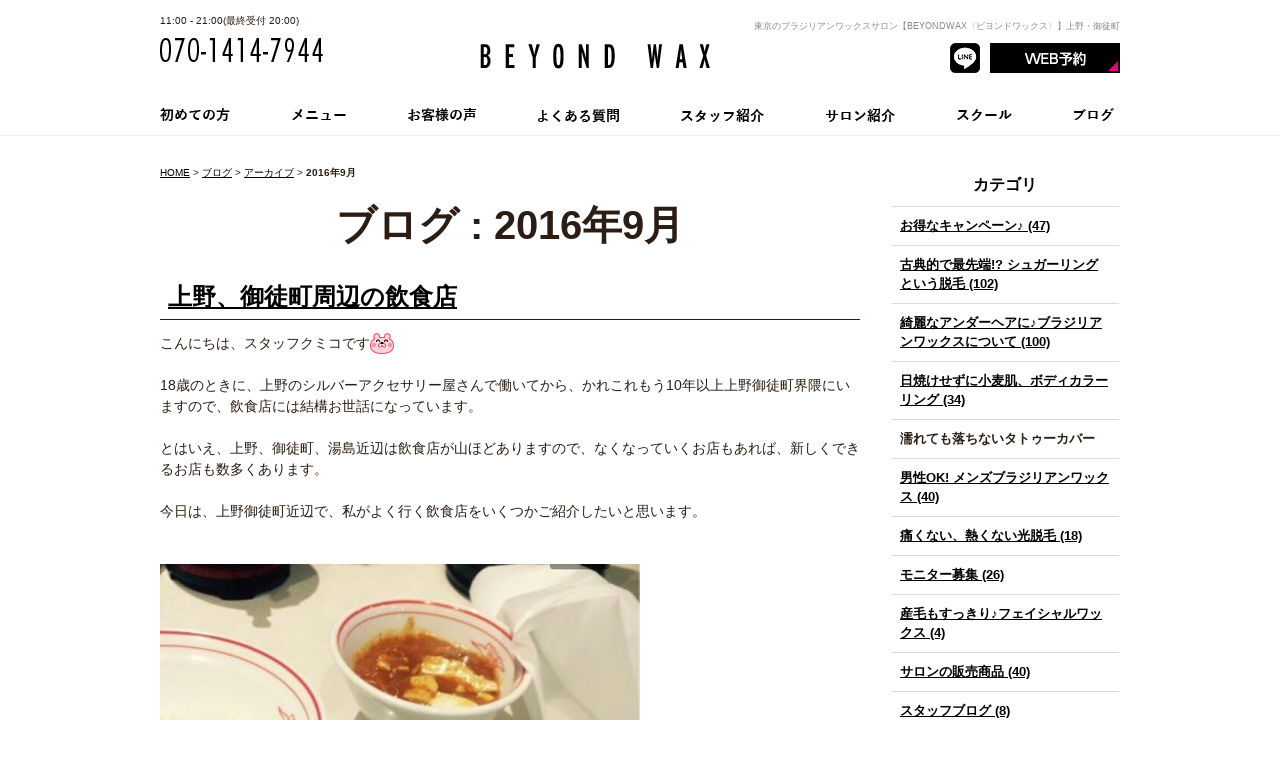

--- FILE ---
content_type: text/html; charset=UTF-8
request_url: https://www.guapawax.com/blog/2016/09/
body_size: 36757
content:



<!DOCTYPE html PUBLIC "-//W3C//DTD XHTML 1.0 Strict//EN" "http://www.w3.org/TR/xhtml1/DTD/xhtml1-strict.dtd">
<html xmlns="http://www.w3.org/1999/xhtml" lang="ja" xml:lang="ja">
<head>
<meta http-equiv="Content-Type" content="text/html; charset=utf-8" />
<meta http-equiv="Content-Style-Type" content="text/css" />
<meta http-equiv="Content-Script-Type" content="text/javascript" />
<link rel="canonical" href="https://www.guapawax.com/blog/2016/09/">
<link rel="alternate" media="only screen and (max-width: 640px)" href="https://www.guapawax.com/smart/blog/2016/09/" />







<link rel="alternate" type="application/rss+xml" title="RSS 2.0" href="https://www.guapawax.com/blog/rss.xml" />

<meta name="description" content="ブログ 2016年9月 | 東京・上野・御徒町のブラジリアンワックス・、ボディカラーリングサロン BEYOND WAX〈ビヨンドワックス〉です。脱毛ワックスにアレルギーがある方や熱さが苦手という方にはシュガーリングも人気です。" />
<meta name="keywords" content="ブログ,2016年9月,ブラジリアンワックス,ボディカラーリング,脱毛,ボディカラーリング,タトゥーカバー,シュガーリング,東京,上野,御徒町" />
<title>ブログ 2016年9月 | 東京のブラジリアンワックスサロン【BEYOND WAX〈ビヨンドワックス〉】上野・御徒町</title>


<link href="https://www.guapawax.com/cmn/css/reset.css" rel="stylesheet" type="text/css" media="all" />
<link href="https://www.guapawax.com/cmn/css/cmn.css" rel="stylesheet" type="text/css" media="all" />
<link href="https://www.guapawax.com/cmn/css/smart/font-awesome/css/font-awesome.css" rel="stylesheet" type="text/css" />
<link href="https://www.guapawax.com/cmn/css/designtpl_base.css" rel="stylesheet" type="text/css" media="all" />
<link href="https://www.guapawax.com/cmn/css/designtpl_color.css" rel="stylesheet" type="text/css" media="all" />
<link href="https://www.guapawax.com/mt-static/jquery/lightbox/css/jquery.lightbox.css" rel="stylesheet" type="text/css" media="all" />
<link href="https://www.guapawax.com/cmn/css/print.css" rel="stylesheet" type="text/css" media="print" />
<link href="https://www.guapawax.com/cmn/images/icon.ico" rel="shortcut icon" type="image/x-icon" />
<link rel="apple-touch-icon" href="/cmn/images/apple-touch-icon.png" />



<script type="text/javascript" src="https://www.guapawax.com/mt-static/jquery/jquery-1.8.3.min.js"></script>
<script type="text/javascript" src="https://www.guapawax.com/mt-static/jquery/lightbox/js/jquery.lightbox.js" charset="utf-8"></script>
<script type="text/javascript">
$(document).ready(function(){
	$('a[rel*=lightbox]').lightBox({
		imageLoading: 'https://www.guapawax.com/mt-static/jquery/lightbox/images/lightbox-ico-loading.gif',
		imageBtnClose: 'https://www.guapawax.com/mt-static/jquery/lightbox/images/lightbox-btn-close.gif',
		imageBtnPrev: 'https://www.guapawax.com/mt-static/jquery/lightbox/images/lightbox-btn-prev.gif',
		imageBtnNext: 'https://www.guapawax.com/mt-static/jquery/lightbox/images/lightbox-btn-next.gif',
		imageBlank: 'https://www.guapawax.com/mt-static/jquery/lightbox/images/lightbox-blank.gif'
        });
});
</script>

<script type="text/javascript" src="https://www.guapawax.com/cmn/js/smoothscroll.js" charset="utf-8"></script>
<script type="text/javascript" src="https://www.guapawax.com/cmn/js/tab_switch.js" charset="utf-8"></script>
<script type="text/javascript" src="https://www.tls-cms013.net/cmn/js/jquery.socialbutton.js" charset="utf-8"></script>

<!--[if lt IE 7]>
<script type="text/javascript" src="https://www.guapawax.com/cmn/js/unitpngfix.js" charset="utf-8"></script>
<![endif]-->




<script type="text/javascript" src="https://www.guapawax.com/calendar/js/eventCalenderCmn.js" charset="utf-8"></script>
<script type="text/javascript" src="https://www.guapawax.com/calendar/js/eventCalenderPage.js" charset="utf-8"></script>
<link href="https://www.guapawax.com/calendar/css/eventCalender.css" rel="stylesheet" type="text/css" media="all" />



<script type="text/javascript" src="https://www.guapawax.com/cmn/js/smart_link_from_pc.js" charset="utf-8"></script>


 




<!-- Global site tag (gtag.js) - Google Analytics -->
<script async src="https://www.googletagmanager.com/gtag/js?id=G-NLW4SDQDE5"></script>
<script>
  window.dataLayer = window.dataLayer || [];
  function gtag(){dataLayer.push(arguments);}
  gtag('js', new Date());

  gtag('config', 'G-NLW4SDQDE5');
gtag('config', 'UA-74125455-10');

</script>




</head>
<body id="anchorTop" class="column2">


<div id="container">
  
  <div id="header">
  
  <h1>東京のブラジリアンワックスサロン【BEYONDWAX〈ビヨンドワックス〉】上野・御徒町</h1>
  <div id="headerTitle">
	<div id="headerAreaLogo">
	  <a href="https://www.guapawax.com/"><img alt="GUAPA WAX" src="https://www.guapawax.com/upload_images/_kari_logo_2309.png" /></a>
	</div>
	<div id="headerAreaSub">
	  <div id="headerAddress"><div class="cf">
  <div class="header_info_area">
  <p>11:00 - 21:00(最終受付 20:00)</p>
  <img src="/cmn/images/cmn_tel.png" alt="" />
  </div>
  
  <ul class="header_icon">
  <!-- <li><a href="https://www.facebook.com/guapawax/" target="_blank"><img src="/cmn/images/icon_fb.png" alt="facebook" /></a></li>-->
  <!-- <li><a href="https://twitter.com/guapawax" target="_blank"><img src="/cmn/images/icon_tw.png" alt="twitter" /></a></li>-->
  <!-- <li><a href="https://www.instagram.com/guapawax/" target="_blank"><img src="/cmn/images/icon_ig.png" alt="instagram" /></a></li>--><!--
  --><li><a href="https://lin.ee/FyR9GIC" target="_blank"><img src="/cmn/images/icon_line.png" alt="LINE" /></a></li><!--
  --><li><a href="https://2.onemorehand.jp/guapawax/" target="_blank"><img src="/cmn/images/header_btn_reservation.png" alt="WEB予約" /></a></li>
  </ul>
  </div></div>
	  <div id="headerWidget"></div>
	</div>
  </div>
  
</div>  
  
  <div id="mainBg"><div id="main" class="cf">
	<ul id="mainMenu"><li><a href="/firsttime/"><img src="https://www.guapawax.com/upload_images/nav01.png" onmouseover="this.src='https://www.guapawax.com/upload_images/nav01_over.png'" onmouseout="this.src='https://www.guapawax.com/upload_images/nav01.png'" alt="初めての方" /></a></li><li><a href="/menu/"><img src="https://www.guapawax.com/upload_images/nav02.png" onmouseover="this.src='https://www.guapawax.com/upload_images/nav02_over.png'" onmouseout="this.src='https://www.guapawax.com/upload_images/nav02.png'" alt="メニュー" /></a></li><li><a href="/voice/"><img src="https://www.guapawax.com/upload_images/nav03.png" onmouseover="this.src='https://www.guapawax.com/upload_images/nav03_over.png'" onmouseout="this.src='https://www.guapawax.com/upload_images/nav03.png'" alt="お客様の声" /></a></li><li><a href="/qa/"><img src="https://www.guapawax.com/upload_images/nav04.png" onmouseover="this.src='https://www.guapawax.com/upload_images/nav04_over.png'" onmouseout="this.src='https://www.guapawax.com/upload_images/nav04.png'" alt="よくある質問" /></a></li><li><a href="/staff/"><img src="https://www.guapawax.com/upload_images/nav05.png" onmouseover="this.src='https://www.guapawax.com/upload_images/nav05_over.png'" onmouseout="this.src='https://www.guapawax.com/upload_images/nav05.png'" alt="スタッフ紹介" /></a></li><li><a href="/salon/"><img src="https://www.guapawax.com/upload_images/nav06.png" onmouseover="this.src='https://www.guapawax.com/upload_images/nav06_over.png'" onmouseout="this.src='https://www.guapawax.com/upload_images/nav06.png'" alt="サロン紹介" /></a></li><li><a href="/school/"><img src="https://www.guapawax.com/upload_images/nav07.png" onmouseover="this.src='https://www.guapawax.com/upload_images/nav07_over.png'" onmouseout="this.src='https://www.guapawax.com/upload_images/nav07.png'" alt="スクール" /></a></li><li><a href="/blog/"><img src="https://www.guapawax.com/upload_images/nav08.png" onmouseover="this.src='https://www.guapawax.com/upload_images/nav08_over.png'" onmouseout="this.src='https://www.guapawax.com/upload_images/nav08.png'" alt="ブログ" /></a></li></ul>




	
	
	
		
	<div id="secondArea">
	  	  <div id="secondAreaBlogParts">
<div id="brogPartsCategory">
  <h3>カテゴリ</h3>
  
  
	<ul>
	  
	  
	  <li><a href="https://www.guapawax.com/blog/category/cat466/">お得なキャンペーン♪ (47)</a>
	  
	  
	  </li>
	  
  
  
	  
	  <li><a href="https://www.guapawax.com/blog/category/cat/">古典的で最先端!? シュガーリングという脱毛 (102)</a>
	  
	  
	  </li>
	  
  
  
	  
	  <li><a href="https://www.guapawax.com/blog/category/cat454/">綺麗なアンダーヘアに♪ブラジリアンワックスについて (100)</a>
	  
	  
	  </li>
	  
  
  
	  
	  <li><a href="https://www.guapawax.com/blog/category/cat456/">日焼けせずに小麦肌、ボディカラーリング (34)</a>
	  
	  
	  </li>
	  
  
  
	  
	  <li>濡れても落ちないタトゥーカバー
	  
	  
	  </li>
	  
  
  
	  
	  <li><a href="https://www.guapawax.com/blog/category/ok/">男性OK! メンズブラジリアンワックス (40)</a>
	  
	  
	  </li>
	  
  
  
	  
	  <li><a href="https://www.guapawax.com/blog/category/cat458/">痛くない、熱くない光脱毛 (18)</a>
	  
	  
	  </li>
	  
  
  
	  
	  <li><a href="https://www.guapawax.com/blog/category/cat457/">モニター募集 (26)</a>
	  
	  
	  </li>
	  
  
  
	  
	  <li><a href="https://www.guapawax.com/blog/category/cat465/">産毛もすっきり♪フェイシャルワックス (4)</a>
	  
	  
	  </li>
	  
  
  
	  
	  <li><a href="https://www.guapawax.com/blog/category/cat453/">サロンの販売商品 (40)</a>
	  
	  
	  </li>
	  
  
  
	  
	  <li><a href="https://www.guapawax.com/blog/category/cat467/">スタッフブログ (8)</a>
	  
	  
  
	<ul>
	  
	  
	  <li><a href="https://www.guapawax.com/blog/category/cat467/yuko/">Yuko (12)</a>
	  
	  
	  </li>
	  
  
  
	  
	  <li><a href="https://www.guapawax.com/blog/category/cat467/kumiko-nagatsuma/">Kumiko Nagatsuma (94)</a>
	  
	  
	  </li>
	  
	</ul>
  
  
	  </li>
	  
  
  
	  
	  <li><a href="https://www.guapawax.com/blog/category/cat464/">求人案内 (1)</a>
	  
	  
	  </li>
	  
  
  
	  
	  <li><a href="https://www.guapawax.com/blog/category/cat452/">お知らせ (25)</a>
	  
	  
	  </li>
	  
	</ul>
  
  
</div>

<div id="brogPartsMonthlyArchive">
  <h3>月別 <a href="https://www.guapawax.com/blog/archives.php">アーカイブ</a></h3>
  <ul>

	<li><a href="https://www.guapawax.com/blog/2025/05/">2025年5月 (3)</a></li>



	<li><a href="https://www.guapawax.com/blog/2025/03/">2025年3月 (3)</a></li>



	<li><a href="https://www.guapawax.com/blog/2025/02/">2025年2月 (1)</a></li>



	<li><a href="https://www.guapawax.com/blog/2024/12/">2024年12月 (1)</a></li>



	<li><a href="https://www.guapawax.com/blog/2024/08/">2024年8月 (1)</a></li>



	<li><a href="https://www.guapawax.com/blog/2024/06/">2024年6月 (4)</a></li>



	<li><a href="https://www.guapawax.com/blog/2024/05/">2024年5月 (2)</a></li>



	<li><a href="https://www.guapawax.com/blog/2024/04/">2024年4月 (2)</a></li>



	<li><a href="https://www.guapawax.com/blog/2024/03/">2024年3月 (1)</a></li>



	<li><a href="https://www.guapawax.com/blog/2024/02/">2024年2月 (1)</a></li>



	<li><a href="https://www.guapawax.com/blog/2024/01/">2024年1月 (1)</a></li>



	<li><a href="https://www.guapawax.com/blog/2023/12/">2023年12月 (1)</a></li>



	<li><a href="https://www.guapawax.com/blog/2023/08/">2023年8月 (1)</a></li>



	<li><a href="https://www.guapawax.com/blog/2023/04/">2023年4月 (1)</a></li>



	<li><a href="https://www.guapawax.com/blog/2023/02/">2023年2月 (2)</a></li>



	<li><a href="https://www.guapawax.com/blog/2022/12/">2022年12月 (1)</a></li>



	<li><a href="https://www.guapawax.com/blog/2022/10/">2022年10月 (3)</a></li>



	<li><a href="https://www.guapawax.com/blog/2022/07/">2022年7月 (2)</a></li>



	<li><a href="https://www.guapawax.com/blog/2022/05/">2022年5月 (1)</a></li>



	<li><a href="https://www.guapawax.com/blog/2022/04/">2022年4月 (1)</a></li>



	<li><a href="https://www.guapawax.com/blog/2022/03/">2022年3月 (1)</a></li>



	<li><a href="https://www.guapawax.com/blog/2022/02/">2022年2月 (2)</a></li>



	<li><a href="https://www.guapawax.com/blog/2022/01/">2022年1月 (1)</a></li>



	<li><a href="https://www.guapawax.com/blog/2021/12/">2021年12月 (2)</a></li>



	<li><a href="https://www.guapawax.com/blog/2021/11/">2021年11月 (2)</a></li>



	<li><a href="https://www.guapawax.com/blog/2021/10/">2021年10月 (2)</a></li>



	<li><a href="https://www.guapawax.com/blog/2021/09/">2021年9月 (2)</a></li>



	<li><a href="https://www.guapawax.com/blog/2021/08/">2021年8月 (1)</a></li>



	<li><a href="https://www.guapawax.com/blog/2021/07/">2021年7月 (2)</a></li>



	<li><a href="https://www.guapawax.com/blog/2021/06/">2021年6月 (4)</a></li>



	<li><a href="https://www.guapawax.com/blog/2021/05/">2021年5月 (6)</a></li>



	<li><a href="https://www.guapawax.com/blog/2021/04/">2021年4月 (2)</a></li>



	<li><a href="https://www.guapawax.com/blog/2021/03/">2021年3月 (1)</a></li>



	<li><a href="https://www.guapawax.com/blog/2021/02/">2021年2月 (1)</a></li>



	<li><a href="https://www.guapawax.com/blog/2021/01/">2021年1月 (1)</a></li>



	<li><a href="https://www.guapawax.com/blog/2020/12/">2020年12月 (2)</a></li>



	<li><a href="https://www.guapawax.com/blog/2020/11/">2020年11月 (2)</a></li>



	<li><a href="https://www.guapawax.com/blog/2020/10/">2020年10月 (2)</a></li>



	<li><a href="https://www.guapawax.com/blog/2020/09/">2020年9月 (2)</a></li>



	<li><a href="https://www.guapawax.com/blog/2020/07/">2020年7月 (1)</a></li>



	<li><a href="https://www.guapawax.com/blog/2020/06/">2020年6月 (1)</a></li>



	<li><a href="https://www.guapawax.com/blog/2020/05/">2020年5月 (1)</a></li>



	<li><a href="https://www.guapawax.com/blog/2020/04/">2020年4月 (2)</a></li>



	<li><a href="https://www.guapawax.com/blog/2020/03/">2020年3月 (2)</a></li>



	<li><a href="https://www.guapawax.com/blog/2020/02/">2020年2月 (4)</a></li>



	<li><a href="https://www.guapawax.com/blog/2019/12/">2019年12月 (1)</a></li>



	<li><a href="https://www.guapawax.com/blog/2019/11/">2019年11月 (1)</a></li>



	<li><a href="https://www.guapawax.com/blog/2019/10/">2019年10月 (3)</a></li>



	<li><a href="https://www.guapawax.com/blog/2019/09/">2019年9月 (4)</a></li>



	<li><a href="https://www.guapawax.com/blog/2019/08/">2019年8月 (5)</a></li>



	<li><a href="https://www.guapawax.com/blog/2019/07/">2019年7月 (2)</a></li>



	<li><a href="https://www.guapawax.com/blog/2019/06/">2019年6月 (4)</a></li>



	<li><a href="https://www.guapawax.com/blog/2019/05/">2019年5月 (3)</a></li>



	<li><a href="https://www.guapawax.com/blog/2019/04/">2019年4月 (2)</a></li>



	<li><a href="https://www.guapawax.com/blog/2019/03/">2019年3月 (4)</a></li>



	<li><a href="https://www.guapawax.com/blog/2019/02/">2019年2月 (1)</a></li>



	<li><a href="https://www.guapawax.com/blog/2019/01/">2019年1月 (4)</a></li>



	<li><a href="https://www.guapawax.com/blog/2018/12/">2018年12月 (5)</a></li>



	<li><a href="https://www.guapawax.com/blog/2018/11/">2018年11月 (2)</a></li>



	<li><a href="https://www.guapawax.com/blog/2018/10/">2018年10月 (3)</a></li>



	<li><a href="https://www.guapawax.com/blog/2018/09/">2018年9月 (10)</a></li>



	<li><a href="https://www.guapawax.com/blog/2018/08/">2018年8月 (7)</a></li>



	<li><a href="https://www.guapawax.com/blog/2018/07/">2018年7月 (10)</a></li>



	<li><a href="https://www.guapawax.com/blog/2018/06/">2018年6月 (24)</a></li>



	<li><a href="https://www.guapawax.com/blog/2018/05/">2018年5月 (22)</a></li>



	<li><a href="https://www.guapawax.com/blog/2018/04/">2018年4月 (7)</a></li>



	<li><a href="https://www.guapawax.com/blog/2018/03/">2018年3月 (6)</a></li>



	<li><a href="https://www.guapawax.com/blog/2018/02/">2018年2月 (4)</a></li>



	<li><a href="https://www.guapawax.com/blog/2018/01/">2018年1月 (6)</a></li>



	<li><a href="https://www.guapawax.com/blog/2017/12/">2017年12月 (10)</a></li>



	<li><a href="https://www.guapawax.com/blog/2017/11/">2017年11月 (10)</a></li>



	<li><a href="https://www.guapawax.com/blog/2017/10/">2017年10月 (7)</a></li>



	<li><a href="https://www.guapawax.com/blog/2017/09/">2017年9月 (8)</a></li>



	<li><a href="https://www.guapawax.com/blog/2017/08/">2017年8月 (9)</a></li>



	<li><a href="https://www.guapawax.com/blog/2017/07/">2017年7月 (7)</a></li>



	<li><a href="https://www.guapawax.com/blog/2017/06/">2017年6月 (10)</a></li>



	<li><a href="https://www.guapawax.com/blog/2017/05/">2017年5月 (10)</a></li>



	<li><a href="https://www.guapawax.com/blog/2017/04/">2017年4月 (11)</a></li>



	<li><a href="https://www.guapawax.com/blog/2017/03/">2017年3月 (14)</a></li>



	<li><a href="https://www.guapawax.com/blog/2017/02/">2017年2月 (4)</a></li>



	<li><a href="https://www.guapawax.com/blog/2017/01/">2017年1月 (4)</a></li>



	<li><a href="https://www.guapawax.com/blog/2016/12/">2016年12月 (10)</a></li>



	<li><a href="https://www.guapawax.com/blog/2016/11/">2016年11月 (5)</a></li>



	<li><a href="https://www.guapawax.com/blog/2016/10/">2016年10月 (5)</a></li>



	<li><a href="https://www.guapawax.com/blog/2016/09/">2016年9月 (2)</a></li>



	<li><a href="https://www.guapawax.com/blog/2016/08/">2016年8月 (7)</a></li>



	<li><a href="https://www.guapawax.com/blog/2016/07/">2016年7月 (2)</a></li>



	<li><a href="https://www.guapawax.com/blog/2016/06/">2016年6月 (9)</a></li>



	<li><a href="https://www.guapawax.com/blog/2016/05/">2016年5月 (10)</a></li>



	<li><a href="https://www.guapawax.com/blog/2016/04/">2016年4月 (9)</a></li>



	<li><a href="https://www.guapawax.com/blog/2016/03/">2016年3月 (18)</a></li>



	<li><a href="https://www.guapawax.com/blog/2016/02/">2016年2月 (5)</a></li>

  </ul>
</div>



 <div id="brogPartsEntry">
  <h3 class="widget-header">最近のエントリー</h3>
  <ul class="widget-list">

	<li class="widget-list-item"><a href="https://www.guapawax.com/blog/entry/45/">【45歳からの私をいたわる】更年期世代にこそ試してほしい"内からキレイ"メニュー</a></li>



	<li class="widget-list-item"><a href="https://www.guapawax.com/blog/entry/5vio/">5月女性VIO脱毛キャンペーン</a></li>



	<li class="widget-list-item"><a href="https://www.guapawax.com/blog/entry/5-1/">5月メンズ脇脱毛キャンペーン</a></li>



	<li class="widget-list-item"><a href="https://www.guapawax.com/blog/entry/post-167/">🌸脱毛人気ランキング（女性編） 🌸</a></li>



	<li class="widget-list-item"><a href="https://www.guapawax.com/blog/entry/post-166/">春は脱毛のベストシーズン！今すぐツルスベ肌を手に入れよう✨</a></li>

  </ul>
</div>





</div>


 	  	</div>
	
	<div id="thirdArea">
	  
	  	  
	</div>
	
	<div id="contents">
	  <div id="categoryBlog">
		<p class="pankuzu"><a href="https://www.guapawax.com/">HOME</a> &gt; <a href="https://www.guapawax.com/blog/">ブログ</a> &gt; <a href="https://www.guapawax.com/blog/archives.php">アーカイブ</a> &gt; <strong>2016年9月</strong></p>

		<h2>
		ブログ
		: 2016年9月
				</h2>

	<div class="blog_page_custom cf">
		
		
		
		
		<h3 id="entry-2099"><a href="https://www.guapawax.com/blog/entry/ueno-okachimachi-lunch/">上野、御徒町周辺の飲食店</a></h3>


<div class="entryBody">
  
  
  <div>
	こんにちは、スタッフクミコです<img alt="ニコニコ" draggable="false" height="24" src="http://stat100.ameba.jp/blog/ucs/img/char/char3/024.png" width="24" /></div>
<div>
	&nbsp;</div>
<div>
	18歳のときに、上野のシルバーアクセサリー屋さんで働いてから、かれこれもう10年以上上野御徒町界隈にいますので、飲食店には結構お世話になっています。</div>
<div>
	&nbsp;</div>
<div>
	とはいえ、上野、御徒町、湯島近辺は飲食店が山ほどありますので、なくなっていくお店もあれば、新しくできるお店も数多くあります。</div>
<div>
	&nbsp;</div>
<div>
	今日は、上野御徒町近辺で、私がよく行く飲食店をいくつかご紹介したいと思います。</div>
<br />
<br />
<img alt="蒙古タンメン中本御徒町店 レディースセット" height="632" src="/blog/upload_images/moukotanmen.jpg" width="480" /><br />
<br />
<p>
	まずは言わずもがな「<a href="http://tabelog.com/tokyo/A1311/A131101/13054332/" target="_blank">蒙古タンメン中本御徒町店</a>」。</p>
<p>
	こちらでは9割5分レディースセットという半ラーメンと半蒙古丼のセットを頼みます。</p>
<p>
	半ラーメンの味は選べるのですが、一度北極ラーメンという辛いのにしたら気が狂いそうになったので、それ以来おとなしく蒙古タンメンのセットにしています。<br />
	&nbsp;</p>
<br />
<img alt="仲御徒町かめや" height="359" src="/blog/upload_images/kameya.jpg" width="480" /><br />
<br />
<p>
	そしてサロンから程近いお蕎麦屋さん「<a href="http://tabelog.com/tokyo/A1311/A131101/13016750/" target="_blank">かめや</a>」。</p>
<p>
	16時くらいから空く時間の多い私は、ランチ休憩のないお店探しに余念がありません。</p>
<p>
	こちらも16時過ぎから空いたときはかなりの確立で利用してます。</p>
<p>
	冷やし山菜そばがお気に入り。</p>
<br />
<br />
<img alt="とんかつ山家御徒町店" height="359" src="/blog/upload_images/yamabe.jpg" width="480" /><br />
<br />
<p>
	でもってこちらもかなりお気に入りの「<a href="http://tabelog.com/tokyo/A1311/A131101/13138428/" target="_blank">とんかつ　山家</a>」。</p>
<p>
	「山家」で「やまべ」と読むんだそうな。</p>
<p>
	おいしいしじみのお味噌汁、たっぷりキャベツに分厚いロースかつで、なんと750円！</p>
<p>
	これでも値上げしたんですが、それにしてもコストパフォーマンスの高さよ。</p>
<p>
	ご飯はデフォルトで大盛りなので、自信のない方はご飯少なめ、と頼みましょう。<br />
	<br />
	<br />
	<img alt="湯島の坦々麺　竹子" height="644" src="/blog/upload_images/takeko.jpg" width="480" /><br />
	&nbsp;</p>
<p>
	こちらは湯島の「<a href="http://tabelog.com/tokyo/A1311/A131101/13101187/" target="_blank">坦々麺　竹子</a>」。</p>
<p>
	曜日によっては、ラーメン頼むとなんとゆで卵食べ放題！</p>
<p>
	卵大好きくみちゃんはいつも3個はいきます。</p>
<p>
	坦々麺自体は辛みも少なく食べやすい。</p>
<p>
	辛さや痺れをお求めの方は、近くにある人気店「<a href="http://tabelog.com/tokyo/A1311/A131101/13042564/" target="_blank">阿吽</a>」に行きましょう。</p>
<p>
	<br />
	&nbsp;</p>
<br />
<img alt="ロティサリーチキンラ・ココリコ" height="633" src="/blog/upload_images/rakokoriko.jpg" width="480" /><br />
<br />
<p>
	サロンから少し遠いですが、しゃれた雰囲気でランチするなら、上野駅から程近い「<a href="http://tabelog.com/tokyo/A1311/A131101/13123339/" target="_blank">ラ・ココリコ</a>」もお勧め。</p>
<p>
	フランスの田舎料理「ロティサリーチキン」のランチプレートは、1/4サイズが1200円、1/2サイズが1500円なのですが、1/2サイズ頼むと動けなくなります。</p>
<p>
	女子は手始めに1/4サイズから挑みましょ。<br />
	<br />
	<br />
	お酒を飲むのにお勧めのお店！ もご紹介しようと思ったんですが、あまり写真を撮っていないので、ご要望があったら今度また紹介しまーす<img alt="ウインク" draggable="false" height="24" src="http://stat100.ameba.jp/blog/ucs/img/char/char3/004.png" style="font-family: Arial, Verdana, sans-serif;" width="24" /><img alt="カメラ" draggable="false" height="24" src="http://stat100.ameba.jp/blog/ucs/img/char/char3/109.png" width="24" />​</p>
<p>
	<br />
	<br />
	&nbsp;</p>
<h4 style="margin-bottom: 5px; padding-bottom: 3px; padding-left: 3px; line-height: 20px; background: none rgb(255, 51, 153); color: rgb(255, 255, 255); clear: both; border: none;">
	この記事を書いた人：Kumiko Nagatsuma</h4>
<div style="color: rgb(0, 0, 0); float: left; margin: 0px 10px 5px 0px; width: 96px;">
	<img alt="東京のブラジリアンワックスサロンGUAPA WAX（グアパワックス）スタッフKUMIKO" src="/blog/upload_images/guapa-wax_175.jpg" style="max-width: 700px; margin: 0px 0px 3px;" width="90" /></div>
<p style="line-height: 19.5px; color: rgb(0, 0, 0); text-align: center;">
	&nbsp;</p>
<p style="line-height: 20px; color: rgb(0, 0, 0);">
	小さなころから絵を描くことと本を読むことが大好きで、将来は画家になりたいと思っていた見た目にそぐわぬインドア派。ふとしたきっかけから、本物そっくりのタトゥーがエアブラシで描ける「ボディアート」に興味を持ち、エアブラシの使い方を学ぶうちに本物のタトゥーを隠せる「タトゥーカバー」の技術を知り、サロンのメニューに取り入れる。今では新聞の取材が来るほどの実力派に。ボディカラーリング（スプレータンニング）が大好きなので、年中色が黒いのが特徴。<br />
	グアパワックス公式HP：<a href="/" target="_blank">http://www.guapawax.com/</a></p>
  
</div>
<br class="clear" />


<div><p>
    -------------------------------------<br>
    GUAPA WAXは2023年、<br>
    BEYOND WAX上野店に生まれ変わりました。<br>
    <a href="https://beyondwax.net/" target="_blank">https://beyondwax.net/</a><br>
    -------------------------------------
</p></div>
<p class="entryMeta">
  <abbr title="2016-09-24T14:01:31+09:00">2016年9月24日 14:01</abbr>
  
  
  
  

  
  
  
  
  
  

  
  
  &nbsp;&nbsp;&nbsp;
  <a href="https://www.guapawax.com/blog/entry/ueno-okachimachi-lunch/#anchorSocial">
    
    <img src="https://www.guapawax.com/cmn/images/btn_social_header.gif" alt="" /><!--
    --><img src="https://www.guapawax.com/cmn/images/btn_social_twitter.gif" alt="Twitter" /><!--
    --><img src="https://www.guapawax.com/cmn/images/btn_social_facebook.gif" alt="Facebook" /><!--
    
    --><img src="https://www.guapawax.com/cmn/images/btn_social_google.gif" alt="google+" /><!--
    --><img src="https://www.guapawax.com/cmn/images/btn_social_footer.gif" alt="シェアボタンへ" />
    
  </a>
  
  
  
</p>










		
		
		
		<h3 id="entry-2098"><a href="https://www.guapawax.com/blog/entry/bodycoloring-airblushtanning/">GENKINGさんご愛用のエアブラシタンニング（ボディカラーリング）施術例</a></h3>


<div class="entryBody">
  
  
  <div id="5E03EA9E-4C4A-4AA1-8143-C4204D2E4500">
	<img alt="ボディカラーリング「ブラジリアン」施術例" height="480" src="/blog/upload_images/o0480048013754623886.jpg" width="480" /></div>
<div>
	&nbsp;</div>
<div>
	先日、今年分のリキッド「ブラジリアンサンライズ」を入荷しまして。</div>
<div>
	早速施術したところ、とってもいい色に仕上がりましたよ～。</div>
<div>
	&nbsp;</div>
<p>
	&nbsp;</p>
<div id="20CFA9CD-A81E-4E82-A64B-B32A18A555E0">
	<img alt="エアブラシタンニング「ブラジリアン」施術例" height="480" src="/blog/upload_images/o0480048013754623892.jpg" width="480" /></div>
<p>
	&nbsp;</p>
<p>
	これは施術したての色なので、このとおりに色が出るかは分からないのですが、施術してから家に帰って定着して流すまでの間、綺麗な色でいられたらテンション上がりますよね。</p>
<p>
	&nbsp;</p>
<p>
	エアブラシタンニング（スプレータンニング、ボディカラーリングとも呼ばれています）は、DHAという成分がアミノ酸に反応して茶色くなる原理を利用して、肌を茶色く見せるトリートメントです。</p>
<p>
	&nbsp;</p>
<p>
	&nbsp;</p>
<div id="3BE714FF-9CB0-481A-97BB-DD3186D3C37C">
	<img alt="スプレータンニング「ブラジリアン」施術例" height="640" src="/blog/upload_images/o0480064013754623907.jpg" width="480" /></div>
<div>
	DHA自体は無色透明ですので、この色はただのインクの着色です。</div>
<div>
	ここから定着させてどのくらい黒くなるかは個人差があります。</div>
<div>
	&nbsp;</div>
<div>
	&nbsp;</div>
<div>
	よくお客様から「お姉さんくらいの色になりたいんですけど&hellip;」とうれしいお言葉を頂戴するのですが、残念ながら「わたし色」はありません。</div>
<div>
	私がいつもやっている色はウルトラダークですが、ウルトラダークを施術すればすべての方が私の色になれるとは限りません。</div>
<div>
	&nbsp;</div>
<div>
	とことん黒くなりたいならウルトラダーク、結構黒くなったねー！ と周りから言われたいならブラジリアン、なんか日焼けした？ と言われたいならハワイアン、会社などで色が黒いのはまずいけど、ほんのり日焼けした肌を楽しみたいならサンシャインです。</div>
<div>
	&nbsp;</div>
<div>
	地の色からどれだけ黒い雰囲気になりたいのかで選ぶのがいいと思います。</div>
<div>
	ご来店いただいてから色を選ぶこともできますので、お気軽にご相談くださいませ<img alt="ウインク" draggable="false" height="24" src="http://stat100.ameba.jp/blog/ucs/img/char/char3/004.png" width="24" /></div>
<div>
	&nbsp;</div>
<div>
	多くの著名人が、本当の日焼けでなくボディカラーリング（エアブラシタンニング）を選んでいます。</div>
<div>
	気軽に美しいブロンズ肌が手に入る「ボディカラーリング」は、ベストボディ・ジャパンの大会前や、ボディービル大会前、タヒチアンダンスの大会前にもたくさんの方が施術されています。</div>
<div>
	&nbsp;</div>
<div>
	あなたは、まだ紫外線で肌を傷つけながら日焼けしますか？<img alt="てへぺろ" draggable="false" height="24" src="http://stat100.ameba.jp/blog/ucs/img/char/char3/019.png" width="24" /><br />
	<br />
	<p style="line-height: 19.5px; color: rgb(0, 0, 0);">
		&nbsp;</p>
	<h4 style="margin-bottom: 5px; padding-bottom: 3px; padding-left: 3px; line-height: 20px; background: none rgb(255, 51, 153); color: rgb(255, 255, 255); clear: both; border: none;">
		この記事を書いた人：Kumiko Nagatsuma</h4>
	<div style="color: rgb(0, 0, 0); float: left; margin: 0px 10px 5px 0px; width: 96px;">
		<img alt="東京のブラジリアンワックスサロンGUAPA WAX（グアパワックス）スタッフKUMIKO" src="/blog/upload_images/guapa-wax_175.jpg" style="max-width: 700px; margin: 0px 0px 3px;" width="90" /></div>
	<p style="line-height: 19.5px; color: rgb(0, 0, 0); text-align: center;">
		&nbsp;</p>
	<p style="line-height: 20px; color: rgb(0, 0, 0);">
		小さなころから絵を描くことと本を読むことが大好きで、将来は画家になりたいと思っていた見た目にそぐわぬインドア派。ふとしたきっかけから、本物そっくりのタトゥーがエアブラシで描ける「ボディアート」に興味を持ち、エアブラシの使い方を学ぶうちに本物のタトゥーを隠せる「タトゥーカバー」の技術を知り、サロンのメニューに取り入れる。今では新聞の取材が来るほどの実力派に。ボディカラーリング（スプレータンニング）が大好きなので、年中色が黒いのが特徴。<br />
		グアパワックス公式HP：<a href="/" target="_blank">http://www.guapawax.com/</a></p>
</div>
  
</div>
<br class="clear" />


<div><p>
    -------------------------------------<br>
    GUAPA WAXは2023年、<br>
    BEYOND WAX上野店に生まれ変わりました。<br>
    <a href="https://beyondwax.net/" target="_blank">https://beyondwax.net/</a><br>
    -------------------------------------
</p></div>
<p class="entryMeta">
  <abbr title="2016-09-22T17:27:26+09:00">2016年9月22日 17:27</abbr>
  
  
  
  

  
  
  
  
  
  

  
  
  &nbsp;&nbsp;&nbsp;
  <a href="https://www.guapawax.com/blog/entry/bodycoloring-airblushtanning/#anchorSocial">
    
    <img src="https://www.guapawax.com/cmn/images/btn_social_header.gif" alt="" /><!--
    --><img src="https://www.guapawax.com/cmn/images/btn_social_twitter.gif" alt="Twitter" /><!--
    --><img src="https://www.guapawax.com/cmn/images/btn_social_facebook.gif" alt="Facebook" /><!--
    
    --><img src="https://www.guapawax.com/cmn/images/btn_social_google.gif" alt="google+" /><!--
    --><img src="https://www.guapawax.com/cmn/images/btn_social_footer.gif" alt="シェアボタンへ" />
    
  </a>
  
  
  
</p>










		
	</div>

		<p class="linkBlock">
		  <span class="current_page">1</span>
		</p>
		<p class="linkBlock">
		  
		  <a href="https://www.guapawax.com/blog/2016/08/">&laquo; 2016年8月</a> |
		  
		  <a href="https://www.guapawax.com/blog/">メインページ</a> |
		  <a href="https://www.guapawax.com/blog/archives.php">アーカイブ</a>
		  
		  | <a href="https://www.guapawax.com/blog/2016/10/">2016年10月 &raquo;</a>
		  
		</p>
		
					  </div>
	</div>
  </div>
  </div>
  <div id="footer">
	
		<div id="footerCopyrightArea">




<div id="footerFree"><div class="cf">
  <div class="footer_logo_area">
  <img src="/cmn/images/footer_kari_logo_2309.png" alt="GUAPA WAX" id="footer_logo" />
  <img src="/cmn/images/cmn_tel.png" alt="" id="footer_tel" />
  <p class="mb_20"><strong>11:00 - 21:00(最終受付 20:00)</strong></p>
  <p class="mb_20">不定休（年末年始休業、ほか臨時休業あり）<br /><br />
  〒110-0016<br />
  東京都台東区台東3-43-10 サトービル1階</p>
  </div>
  
  
  <div class="footer_area_sub">
  <ul class="footer_icon">
  <!-- <li><a href="https://www.facebook.com/guapawax/" target="_blank"><img src="/cmn/images/icon_fb.png" alt="facebook" /></a></li>-->
  <!-- <li><a href="https://twitter.com/guapawax" target="_blank"><img src="/cmn/images/icon_tw.png" alt="twitter" /></a></li>-->
  <!-- <li><a href="https://www.instagram.com/guapawax/" target="_blank"><img src="/cmn/images/icon_ig.png" alt="instagram" /></a></li>--><!--
  --><li><a href="https://lin.ee/FyR9GIC" target="_blank"><img src="/cmn/images/icon_line.png" alt="LINE" /></a></li><!--
  --><li><a href="/salon/#map"><img src="/cmn/images/btn_mapB.png" alt="アクセスMAP" /></a></li>
  </ul>
  
  <div class="footer_menu cf">
  <ul>
  <li><a href="/">ホーム</a></li>
  <li><a href="/firsttime/">初めての方</a></li>
  <li><a href="/salon/">サロン紹介</a></li>
  <li><a href="/staff/">スタッフ紹介</a></li>
  <li><a href="/voice/">お客様の声</a></li>
  <li><a href="/qa/">よくある質問</a></li>
  <li><a href="/blog/">ブログ</a></li>
  </ul>
  
  <ul>
  <li><a href="/menu/">メニュー</a>
    <ul class="indent">
      <li><a href="/menu/category/waxing/">-ワックス脱毛</a></li>
      <li><a href="/menu/category/sugaring/">-シュガーリング</a></li>
      <li><a href="/menu/category/ipl-hair-removal/">-光脱毛</a></li>
      <li><a href="/menu/category/spray-tanning/">-ボディカラーリング</a></li>
      <li><a href="/menu/category/tatoo-cover/">-タトゥーカバー</a></li>
      <li><a href="/menu/category/HBL/">-ハリウッドブロウリフト</a></li>
      <!-- <li><a href="/menu/category/mens/">-メンズ</a></li> -->
      <!-- <li><a href="/menu/category/self-whitening/">-セルフホワイトニング</a></li> -->
    </ul>
  </li>
  </ul>
  
  <ul>
  <li><a href="/reservation/">予約</a></li>
  <li><a href="/news/">お知らせ</a></li>
  <li><a href="/school/">スクール</a></li>
  <li><a href="/english/">English</a></li>
  <!--<li><a href="">ご質問・ご要望</a></li>-->
  <li><a href="/privacy_policy/">プライバシーポリシー</a></li>
  </ul> 
  </div>
  </div>
  </div></div>








  
  



<p id="copyright">© 2018 GUAPA WAX.</p>




</div>


	
  </div>
</div>


</body>
</html>


--- FILE ---
content_type: application/javascript
request_url: https://www.guapawax.com/cmn/js/smart_link_from_pc.js
body_size: 1477
content:
var regPtnSmart = new RegExp("(iPhone|iPod|Android|dream|CUPCAKE|blackberry|webOS|incognito|webmate)", "i");

var smartPhoneLinkUrl = '/smart/';
if(!location.href.match(/^(https*:\/\/[^\/]+)$/i)){
	smartPhoneLinkUrl = location.href.replace(/^(https*:\/\/[^\/]+)(\/.*)/i, "$1/smart$2");
}

var smartPhoneLinkIgnoreFlag = false;
if(window.location.pathname.match(/^\/sitemap\//)){
	var smartPhoneLinkIgnoreFlag = true;
}


var regPtnHostname_str = window.location.hostname;
regPtnHostname_str = regPtnHostname_str.replace(/^(www\.)(.+)/, "$2");
regPtnHostname_str = regPtnHostname_str.replace(/\W/g,"\\$&");

var regPtnHostname = new RegExp('^https*:\/\/(www\.)*' + regPtnHostname_str, "i");

if(
	!document.referrer.match(regPtnHostname) &&
	navigator.userAgent.match(regPtnSmart) &&
	!smartPhoneLinkIgnoreFlag
){
	if(confirm("スマートフォン用のサイトがあります。\n表示しますか？")) {
		location.href = smartPhoneLinkUrl;
	}
}



if(!smartPhoneLinkIgnoreFlag){
	if(window.addEventListener){ //for W3C DOM
		window.addEventListener("load", smartLinkFromPc, false);
	}else if(window.attachEvent){ //for IE
		window.attachEvent("onload", smartLinkFromPc);
	}else{
		window.onload = smartLinkFromPc;
	}
}

function smartLinkFromPc(){
	if(navigator.userAgent.match(regPtnSmart)){
		$(document).ready(function(){
			var smartLinkHtml = '<div class="linkToSmartPhone"><a href="' + smartPhoneLinkUrl + '"><p>スマートフォンサイトはこちら</p></a></div>';
			$("#container").before(smartLinkHtml);
			$("#container").after(smartLinkHtml);
		});
	}
}



